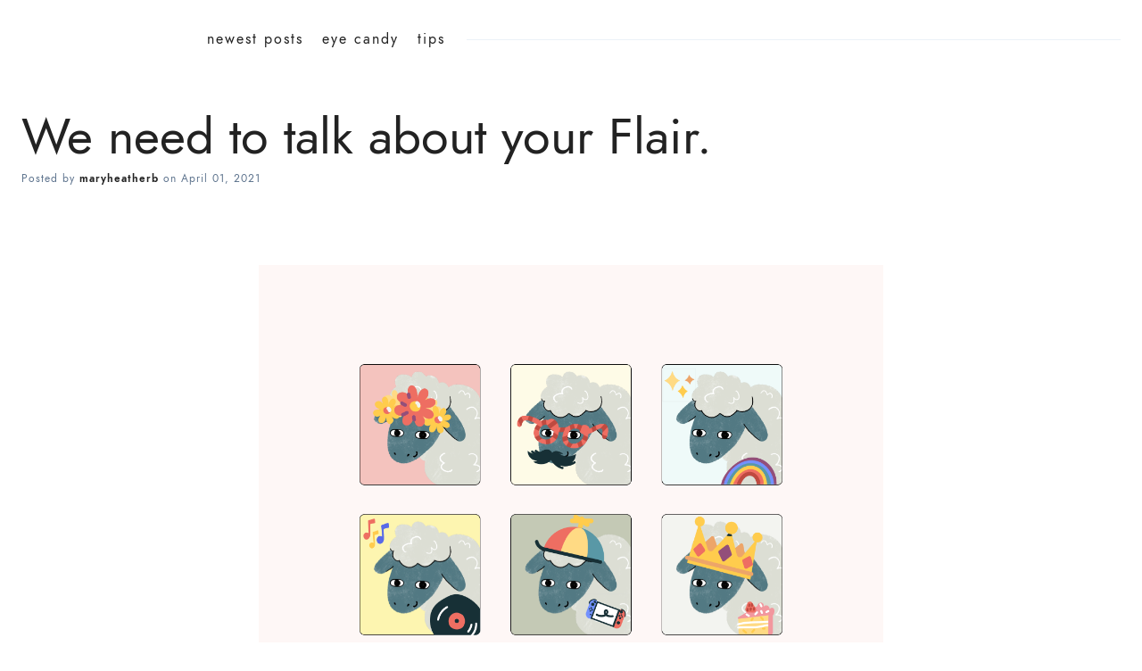

--- FILE ---
content_type: text/html; charset=utf-8
request_url: https://blog.ravelry.com/we-need-to-talk-about-your-flair/
body_size: 14070
content:
<!doctype html>
<html lang=''>
<head>
  <meta charset='utf-8'>
  <meta http-equiv='X-UA-Compatible' content='IE=edge'>

  <title>We need to talk about your Flair.</title>
  <meta name='viewport' content='width=device-width, initial-scale=1.0'>

  <style>
html{-webkit-box-sizing:border-box;box-sizing:border-box}*,:after,:before{-webkit-box-sizing:inherit;box-sizing:inherit}/*! normalize.css v5.0.0 | MIT License | github.com/necolas/normalize.css */html{font-family:sans-serif;line-height:1.15;-ms-text-size-adjust:100%;-webkit-text-size-adjust:100%}body{margin:0}article,aside,footer,header,nav,section{display:block}h1{font-size:2em;margin:.67em 0}figcaption,figure,main{display:block}figure{margin:1em 40px}hr{-webkit-box-sizing:content-box;box-sizing:content-box;height:0;overflow:visible}pre{font-family:monospace,monospace;font-size:1em}a{background-color:transparent;-webkit-text-decoration-skip:objects}a:active,a:hover{outline-width:0}abbr[title]{border-bottom:none;text-decoration:underline;-webkit-text-decoration:underline dotted;text-decoration:underline dotted}b,strong{font-weight:inherit}b,strong{font-weight:bolder}code,kbd,samp{font-family:monospace,monospace;font-size:1em}dfn{font-style:italic}mark{background-color:#ff0;color:#000}small{font-size:80%}sub,sup{font-size:75%;line-height:0;position:relative;vertical-align:baseline}sub{bottom:-.25em}sup{top:-.5em}audio,video{display:inline-block}audio:not([controls]){display:none;height:0}img{border-style:none}svg:not(:root){overflow:hidden}button,input,optgroup,select,textarea{font-family:sans-serif;font-size:100%;line-height:1.15;margin:0}button,input{overflow:visible}button,select{text-transform:none}[type=reset],[type=submit],button,html [type=button]{-webkit-appearance:button}[type=button]::-moz-focus-inner,[type=reset]::-moz-focus-inner,[type=submit]::-moz-focus-inner,button::-moz-focus-inner{border-style:none;padding:0}[type=button]:-moz-focusring,[type=reset]:-moz-focusring,[type=submit]:-moz-focusring,button:-moz-focusring{outline:1px dotted ButtonText}fieldset{border:1px solid silver;margin:0 2px;padding:.35em .625em .75em}legend{-webkit-box-sizing:border-box;box-sizing:border-box;color:inherit;display:table;max-width:100%;padding:0;white-space:normal}progress{display:inline-block;vertical-align:baseline}textarea{overflow:auto}[type=checkbox],[type=radio]{-webkit-box-sizing:border-box;box-sizing:border-box;padding:0}[type=number]::-webkit-inner-spin-button,[type=number]::-webkit-outer-spin-button{height:auto}[type=search]{-webkit-appearance:textfield;outline-offset:-2px}[type=search]::-webkit-search-cancel-button,[type=search]::-webkit-search-decoration{-webkit-appearance:none}::-webkit-file-upload-button{-webkit-appearance:button;font:inherit}details,menu{display:block}summary{display:list-item}canvas{display:inline-block}template{display:none}[hidden]{display:none}blockquote,body,dd,dl,fieldset,figure,h1,h2,h3,h4,h5,h6,hr,legend,ol,p,pre,ul{margin:0;padding:0}li>ol,li>ul{margin-bottom:0}table{border-collapse:collapse;border-spacing:0}address,blockquote,dl,fieldset,figure,h1,h2,h3,h4,h5,h6,hr,ol,p,pre,table,ul{margin-bottom:40px}dd,ol,ul{margin-left:16px}img[data-action=zoom]{cursor:pointer;cursor:-webkit-zoom-in;cursor:-moz-zoom-in}.zoom-img,.zoom-img-wrap{position:relative;z-index:666;-webkit-transition:all .3s;transition:all .3s}img.zoom-img{cursor:pointer;cursor:-webkit-zoom-out;cursor:-moz-zoom-out}.zoom-overlay{z-index:420;background:#fff;position:fixed;top:0;left:0;right:0;bottom:0;pointer-events:none;filter:"alpha(opacity=0)";opacity:0;-webkit-transition:opacity .3s;transition:opacity .3s}.zoom-overlay-open .zoom-overlay{filter:"alpha(opacity=100)";opacity:1}.zoom-overlay-open,.zoom-overlay-transitioning{cursor:default}code[class*=language-],pre[class*=language-]{color:#000;background:0 0;text-shadow:0 1px #fff;font-family:Consolas,Monaco,"Andale Mono","Ubuntu Mono",monospace;text-align:left;white-space:pre;word-spacing:normal;word-break:normal;word-wrap:normal;line-height:1.5;-moz-tab-size:4;-o-tab-size:4;tab-size:4;-webkit-hyphens:none;-ms-hyphens:none;hyphens:none}code[class*=language-] ::-moz-selection,code[class*=language-]::-moz-selection,pre[class*=language-] ::-moz-selection,pre[class*=language-]::-moz-selection{text-shadow:none;background:#b3d4fc}code[class*=language-] ::selection,code[class*=language-]::selection,pre[class*=language-] ::selection,pre[class*=language-]::selection{text-shadow:none;background:#b3d4fc}@media print{code[class*=language-],pre[class*=language-]{text-shadow:none}}pre[class*=language-]{padding:1em;margin:.5em 0;overflow:auto}:not(pre)>code[class*=language-],pre[class*=language-]{background:#f5f2f0}:not(pre)>code[class*=language-]{padding:.1em;border-radius:.3em;white-space:normal}.token.cdata,.token.comment,.token.doctype,.token.prolog{color:#708090}.token.punctuation{color:#999}.namespace{opacity:.7}.token.boolean,.token.constant,.token.deleted,.token.number,.token.property,.token.symbol,.token.tag{color:#905}.token.attr-name,.token.builtin,.token.char,.token.inserted,.token.selector,.token.string{color:#690}.language-css .token.string,.style .token.string,.token.entity,.token.operator,.token.url{color:#a67f59;background:hsla(0,0%,100%,.5)}.token.atrule,.token.attr-value,.token.keyword{color:#07a}.token.function{color:#dd4a68}.token.important,.token.regex,.token.variable{color:#e90}.token.bold,.token.important{font-weight:700}.token.italic{font-style:italic}.token.entity{cursor:help}.tooltipped{position:relative}.tooltipped::after{position:absolute;z-index:1000000;display:none;padding:.5em .75em;font:normal normal 11px/1.5 -apple-system,BlinkMacSystemFont,"Segoe UI",Helvetica,Arial,sans-serif,"Apple Color Emoji","Segoe UI Emoji","Segoe UI Symbol";-webkit-font-smoothing:subpixel-antialiased;color:#fff;text-align:center;text-decoration:none;text-shadow:none;text-transform:none;letter-spacing:normal;word-wrap:break-word;white-space:pre;pointer-events:none;content:attr(aria-label);background:#1b1f23;border-radius:3px;opacity:0}.tooltipped::before{position:absolute;z-index:1000001;display:none;width:0;height:0;color:#1b1f23;pointer-events:none;content:"";border:6px solid transparent;opacity:0}@-webkit-keyframes tooltip-appear{from{opacity:0}to{opacity:1}}@keyframes tooltip-appear{from{opacity:0}to{opacity:1}}.tooltipped:active::after,.tooltipped:active::before,.tooltipped:focus::after,.tooltipped:focus::before,.tooltipped:hover::after,.tooltipped:hover::before{display:inline-block;text-decoration:none;-webkit-animation-name:tooltip-appear;animation-name:tooltip-appear;-webkit-animation-duration:.1s;animation-duration:.1s;-webkit-animation-fill-mode:forwards;animation-fill-mode:forwards;-webkit-animation-timing-function:ease-in;animation-timing-function:ease-in;-webkit-animation-delay:.4s;animation-delay:.4s}.tooltipped-no-delay:active::after,.tooltipped-no-delay:active::before,.tooltipped-no-delay:focus::after,.tooltipped-no-delay:focus::before,.tooltipped-no-delay:hover::after,.tooltipped-no-delay:hover::before{-webkit-animation-delay:0s;animation-delay:0s}.tooltipped-multiline:active::after,.tooltipped-multiline:focus::after,.tooltipped-multiline:hover::after{display:table-cell}.tooltipped-s::after,.tooltipped-se::after,.tooltipped-sw::after{top:100%;right:50%;margin-top:6px}.tooltipped-s::before,.tooltipped-se::before,.tooltipped-sw::before{top:auto;right:50%;bottom:-7px;margin-right:-6px;border-bottom-color:#1b1f23}.tooltipped-se::after{right:auto;left:50%;margin-left:-16px}.tooltipped-sw::after{margin-right:-16px}.tooltipped-n::after,.tooltipped-ne::after,.tooltipped-nw::after{right:50%;bottom:100%;margin-bottom:6px}.tooltipped-n::before,.tooltipped-ne::before,.tooltipped-nw::before{top:-7px;right:50%;bottom:auto;margin-right:-6px;border-top-color:#1b1f23}.tooltipped-ne::after{right:auto;left:50%;margin-left:-16px}.tooltipped-nw::after{margin-right:-16px}.tooltipped-n::after,.tooltipped-s::after{-webkit-transform:translateX(50%);transform:translateX(50%)}.tooltipped-w::after{right:100%;bottom:50%;margin-right:6px;-webkit-transform:translateY(50%);transform:translateY(50%)}.tooltipped-w::before{top:50%;bottom:50%;left:-7px;margin-top:-6px;border-left-color:#1b1f23}.tooltipped-e::after{bottom:50%;left:100%;margin-left:6px;-webkit-transform:translateY(50%);transform:translateY(50%)}.tooltipped-e::before{top:50%;right:-7px;bottom:50%;margin-top:-6px;border-right-color:#1b1f23}.tooltipped-align-right-1::after,.tooltipped-align-right-2::after{right:0;margin-right:0}.tooltipped-align-right-1::before{right:10px}.tooltipped-align-right-2::before{right:15px}.tooltipped-align-left-1::after,.tooltipped-align-left-2::after{left:0;margin-left:0}.tooltipped-align-left-1::before{left:5px}.tooltipped-align-left-2::before{left:10px}.tooltipped-multiline::after{width:-webkit-max-content;width:-moz-max-content;width:max-content;max-width:250px;word-wrap:break-word;white-space:pre-line;border-collapse:separate}.tooltipped-multiline.tooltipped-n::after,.tooltipped-multiline.tooltipped-s::after{right:auto;left:50%;-webkit-transform:translateX(-50%);transform:translateX(-50%)}.tooltipped-multiline.tooltipped-e::after,.tooltipped-multiline.tooltipped-w::after{right:100%}@media screen and (min-width:0\0){.tooltipped-multiline::after{width:250px}}.tooltipped-sticky::after,.tooltipped-sticky::before{display:inline-block}.tooltipped-sticky.tooltipped-multiline::after{display:table-cell}@-webkit-keyframes spin{100%{-webkit-transform:rotate(360deg);transform:rotate(360deg)}}@keyframes spin{100%{-webkit-transform:rotate(360deg);transform:rotate(360deg)}}.icon{position:relative;display:inline-block;width:25px;height:25px;overflow:hidden;fill:currentColor}.icon__cnt{width:100%;height:100%;background:inherit;fill:inherit;pointer-events:none;-webkit-transform:translateX(0);transform:translateX(0);-ms-transform:translate(.5px,-.3px)}.icon--m{width:50px;height:50px}.icon--l{width:100px;height:100px}.icon--xl{width:150px;height:150px}.icon--xxl{width:200px;height:200px}.icon__spinner{position:absolute;top:0;left:0;width:100%;height:100%}.icon--ei-spinner .icon__spinner,.icon--ei-spinner-2 .icon__spinner{-webkit-animation:spin 1s steps(12) infinite;animation:spin 1s steps(12) infinite}.icon--ei-spinner-3 .icon__spinner{-webkit-animation:spin 1.5s linear infinite;animation:spin 1.5s linear infinite}.icon--ei-sc-facebook{fill:#3b5998}.icon--ei-sc-github{fill:#333}.icon--ei-sc-google-plus{fill:#dd4b39}.icon--ei-sc-instagram{fill:#3f729b}.icon--ei-sc-linkedin{fill:#0976b4}.icon--ei-sc-odnoklassniki{fill:#ed812b}.icon--ei-sc-skype{fill:#00aff0}.icon--ei-sc-soundcloud{fill:#f80}.icon--ei-sc-tumblr{fill:#35465c}.icon--ei-sc-twitter{fill:#55acee}.icon--ei-sc-vimeo{fill:#1ab7ea}.icon--ei-sc-vk{fill:#45668e}.icon--ei-sc-youtube{fill:#e52d27}.icon--ei-sc-pinterest{fill:#bd081c}.icon--ei-sc-telegram{fill:#08c}.zoom-overlay{background-color:#fff}body{color:#222;font-size:16px;font-family:"Jost*",Helvetica,Arial,sans-serif;line-height:1.5;background-color:#fff;-webkit-font-smoothing:antialiased;-moz-osx-font-smoothing:grayscale}@font-face{font-family:"Playfair Display";font-style:normal;font-weight:400;src:local("Playfair Display Regular"),local("PlayfairDisplay-Regular"),url(https://fonts.gstatic.com/s/playfairdisplay/v13/2NBgzUtEeyB-Xtpr9bm1CRw5vVFbIG7DatP53f3SWfE.woff2) format("woff2");unicode-range:U+0400-045F,U+0490-0491,U+04B0-04B1,U+2116}@font-face{font-family:"Playfair Display";font-style:normal;font-weight:400;src:local("Playfair Display Regular"),local("PlayfairDisplay-Regular"),url(https://fonts.gstatic.com/s/playfairdisplay/v13/2NBgzUtEeyB-Xtpr9bm1CaH_fTF-WHdxjXJZkfhNjc4.woff2) format("woff2");unicode-range:U+0102-0103,U+1EA0-1EF9,U+20AB}@font-face{font-family:"Playfair Display";font-style:normal;font-weight:400;src:local("Playfair Display Regular"),local("PlayfairDisplay-Regular"),url(https://fonts.gstatic.com/s/playfairdisplay/v13/2NBgzUtEeyB-Xtpr9bm1CSVudZg2I_9CBJalMPResNk.woff2) format("woff2");unicode-range:U+0100-024F,U+1E00-1EFF,U+20A0-20AB,U+20AD-20CF,U+2C60-2C7F,U+A720-A7FF}@font-face{font-family:"Playfair Display";font-style:normal;font-weight:400;src:local("Playfair Display Regular"),local("PlayfairDisplay-Regular"),url(https://fonts.gstatic.com/s/playfairdisplay/v13/2NBgzUtEeyB-Xtpr9bm1CRD8Ne_KjP89kA3_zOrHj8E.woff2) format("woff2");unicode-range:U+0000-00FF,U+0131,U+0152-0153,U+02C6,U+02DA,U+02DC,U+2000-206F,U+2074,U+20AC,U+2212,U+2215}@font-face{font-family:"Jost*";src:url(https://indestructibletype-fonthosting.github.io/jost-700-bold.woff2) format("woff2"),url(https://indestructibletype-fonthosting.github.io/jost-700-bold.woff) format("woff");font-weight:700;font-style:normal}@font-face{font-family:"Jost*";src:url(https://indestructibletype-fonthosting.github.io/jost-700-bolditalic.woff2) format("woff2"),url(https://indestructibletype-fonthosting.github.io/jost-700-bolditalic.woff) format("woff");font-weight:700;font-style:italic}@font-face{font-family:"Jost*";src:url(https://indestructibletype-fonthosting.github.io/jost-600-semi.woff2) format("woff2"),url(https://indestructibletype-fonthosting.github.io/jost-600-semi.woff) format("woff");font-weight:600;font-style:normal}@font-face{font-family:"Jost*";src:url(https://indestructibletype-fonthosting.github.io/jost-600-semiitalic.woff2) format("woff2"),url(https://indestructibletype-fonthosting.github.io/jost-600-semiitalic.woff) format("woff");font-weight:600;font-style:italic}@font-face{font-family:"Jost*";src:url(https://indestructibletype-fonthosting.github.io/jost-500-medium.woff2) format("woff2"),url(https://indestructibletype-fonthosting.github.io/jost-500-medium.woff) format("woff");font-weight:500;font-style:normal}@font-face{font-family:"Jost*";src:url(https://indestructibletype-fonthosting.github.io/jost-500-mediumitalic.woff2) format("woff2"),url(https://indestructibletype-fonthosting.github.io/jost-500-mediumitalic.woff) format("woff");font-weight:500;font-style:italic}@font-face{font-family:"Jost*";src:url(https://indestructibletype-fonthosting.github.io/jost-400-book.woff2) format("woff2"),url(https://indestructibletype-fonthosting.github.io/jost-400-book.woff) format("woff");font-weight:400;font-style:normal}@font-face{font-family:"Jost*";src:url(https://indestructibletype-fonthosting.github.io/jost-400-bookitalic.woff2) format("woff2"),url(https://indestructibletype-fonthosting.github.io/jost-400-bookitalic.woff) format("woff");font-weight:400;font-style:italic}@font-face{font-family:"Jost*";src:url(https://indestructibletype-fonthosting.github.io/jost-300-light.woff2) format("woff2"),url(https://indestructibletype-fonthosting.github.io/jost-300-light.woff) format("woff");font-weight:300;font-style:normal}@font-face{font-family:"Jost*";src:url(https://indestructibletype-fonthosting.github.io/jost-300-lightitalic.woff2) format("woff2"),url(https://indestructibletype-fonthosting.github.io/jost-300-lightitalic.woff) format("woff");font-weight:300;font-style:italic}a{text-decoration:none;color:#222}a:active,a:focus,a:hover{color:#000;text-decoration:none}img{display:block;max-width:100%;font-style:italic}hr{height:1px;border:0;background-color:#ebf1f8;margin:40px 0}h1,h2,h3,h4,h5,h6{font-weight:inherit;line-height:initial}h1{font-size:32px}h2{font-size:28px}h3{font-size:24px}h4{font-size:20px}h5{font-size:18px}h6{font-size:16px}b,strong{font-weight:700}blockquote{text-align:center;font-size:24px;font-weight:600}@media (min-width:64em){blockquote{font-size:28px;font-weight:700}}pre{padding:32px}code,pre{overflow:auto;white-space:pre-wrap;word-wrap:break-word;word-break:break-all;font-family:Courier,monospace;font-size:16px;background-color:#f6f9fc}li code,p code{color:#222;background-color:#f6f9fc;padding:2px 4px}pre[class*=language-]{padding:32px;margin-bottom:24px}code[class*=language-],pre[class*=language-]{white-space:pre-wrap;word-break:break-all;line-height:inherit;background-color:#f6f9fc}input[type=color],input[type=date],input[type=datetime-local],input[type=datetime],input[type=email],input[type=month],input[type=number],input[type=password],input[type=search],input[type=tel],input[type=text],input[type=time],input[type=url],input[type=week],select,textarea{width:100%;display:block;padding:16px;margin-bottom:16px;border:1px solid #dfe3e9;border-radius:0;outline:0;line-height:initial;background-color:#fff;font-size:16px;font-family:"Jost*",Helvetica,Arial,sans-serif;-webkit-transition:.5s;transition:.5s}input[type=color]:focus,input[type=date]:focus,input[type=datetime-local]:focus,input[type=datetime]:focus,input[type=email]:focus,input[type=month]:focus,input[type=number]:focus,input[type=password]:focus,input[type=search]:focus,input[type=tel]:focus,input[type=text]:focus,input[type=time]:focus,input[type=url]:focus,input[type=week]:focus,select:focus,textarea:focus{border-color:#000}table{width:100%;max-width:100%}table td,table th{padding:16px;text-align:left;vertical-align:top;border-top:1px solid #ebf1f8;font-weight:400}table thead th{font-weight:600;text-transform:uppercase;font-size:14px;vertical-align:bottom;border-bottom:2px solid #ebf1f8}table tbody+tbody{border-top:2px solid #ebf1f8}.responsive-table{display:block;width:100%;overflow-x:auto}.o-grid{margin:0 auto;max-width:1300px}.o-grid:after{content:"";display:table;clear:both}@media (min-width:40em){.o-grid{display:-webkit-box;display:-ms-flexbox;display:flex;-ms-flex-wrap:wrap;flex-wrap:wrap}}.o-grid .o-grid{margin-right:-24px;margin-left:-24px;padding:0}.o-grid--full{max-width:100vw}.o-grid__col{padding-right:24px;padding-left:24px}@media (min-width:40em){.o-grid__col{-webkit-box-flex:1;-ms-flex-positive:1;flex-grow:1}}.o-grid__col--1-3-s{width:33.3333333333%}.o-grid__col--2-3-s{width:66.6666666667%}.o-grid__col--1-4-s{width:25%}.o-grid__col--2-4-s{width:50%}.o-grid__col--3-4-s{width:75%}.o-grid__col--4-4-s{width:100%}@media (min-width:40em){.o-grid__col--1-3-m{width:33.3333333333%}.o-grid__col--2-3-m{width:66.6666666667%}.o-grid__col--1-4-m{width:25%}.o-grid__col--2-4-m{width:50%}.o-grid__col--3-4-m{width:75%}.o-grid__col--4-4-m{width:100%}}@media (min-width:64em){.o-grid__col--1-3-l{width:33.3333333333%}.o-grid__col--2-3-l{width:66.6666666667%}.o-grid__col--1-4-l{width:25%}.o-grid__col--2-4-l{width:50%}.o-grid__col--3-4-l{width:75%}.o-grid__col--4-4-l{width:100%}}.o-grid__col--full{width:100%}.o-grid__col--center{margin:0 auto;-webkit-box-flex:initial;-ms-flex-positive:initial;flex-grow:initial}.o-grid__col--end{margin-left:auto}.o-grid__col--initial-grow{-webkit-box-flex:initial;-ms-flex-positive:initial;flex-grow:initial}.c-off-canvas-container{display:-webkit-box;display:-ms-flexbox;display:flex;min-height:100vh;-webkit-box-orient:vertical;-webkit-box-direction:normal;-ms-flex-direction:column;flex-direction:column}.c-off-canvas-container .o-wrapper{-webkit-box-flex:1;-ms-flex:1 0 auto;flex:1 0 auto}.o-plain-list{margin:0;padding:0;list-style:none}.c-header{padding:32px 0}.c-header__inner{display:-webkit-box;display:-ms-flexbox;display:flex;-webkit-box-align:center;-ms-flex-align:center;align-items:center}@media (min-width:40em){.c-logo{margin:0 auto}}.c-logo h1{margin-bottom:0}.c-logo__link{display:block;line-height:1;font-size:24px;-webkit-transition:color .5s ease-in-out;transition:color .5s ease-in-out}@media (min-width:40em){.c-logo__link{font-size:40px}}.c-logo__link:active,.c-logo__link:focus,.c-logo__link:hover{color:#000}.c-logo__img{max-height:32px}@media (min-width:64em){.c-nav{position:relative;z-index:1;display:inline-block;background-color:#fff;padding:0 24px}.c-nav-wrap{text-align:center;text-align:left}.c-nav-wrap:after{content:"";position:absolute;height:1px;background-color:#ebf1f8;width:100%;top:50%;left:0}}.c-nav__item{display:block;font-size:14px;letter-spacing:2px}@media (min-width:64em){.c-nav__item:not(:last-child){margin-right:16px}}@media (min-width:64em){.c-nav__item{display:inline-block}}.c-nav__link{display:block;-webkit-transition:.5s;transition:.5s}@media (max-width:63.99em){.c-nav__link{padding:8px 0}}.c-nav__link--current{color:#222;font-weight:600}.home-template .c-nav__link--current{font-weight:400}.c-nav__link:active,.c-nav__link:focus,.c-nav__link:hover{color:#000}.c-nav__icon{vertical-align:middle}.c-search{position:fixed;top:0;right:0;bottom:0;left:0;padding-top:80px;background:#fff;z-index:-1;opacity:0;-webkit-transform:scale(.96);transform:scale(.96);-webkit-transition:opacity 250ms cubic-bezier(.8,0,.55,.94),z-index 250ms step-end,-webkit-transform 250ms cubic-bezier(.694,0,.335,1);transition:opacity 250ms cubic-bezier(.8,0,.55,.94),z-index 250ms step-end,-webkit-transform 250ms cubic-bezier(.694,0,.335,1);transition:transform 250ms cubic-bezier(.694,0,.335,1),opacity 250ms cubic-bezier(.8,0,.55,.94),z-index 250ms step-end;transition:transform 250ms cubic-bezier(.694,0,.335,1),opacity 250ms cubic-bezier(.8,0,.55,.94),z-index 250ms step-end,-webkit-transform 250ms cubic-bezier(.694,0,.335,1)}@media (min-width:40em){.c-search{padding-top:64px}}.c-search.is-active{z-index:10;opacity:1;-webkit-transform:scale(1);transform:scale(1);-webkit-transition:opacity 250ms cubic-bezier(.8,0,.55,.94),z-index 250ms step-start,-webkit-transform 250ms cubic-bezier(.8,0,.55,.94);transition:opacity 250ms cubic-bezier(.8,0,.55,.94),z-index 250ms step-start,-webkit-transform 250ms cubic-bezier(.8,0,.55,.94);transition:transform 250ms cubic-bezier(.8,0,.55,.94),opacity 250ms cubic-bezier(.8,0,.55,.94),z-index 250ms step-start;transition:transform 250ms cubic-bezier(.8,0,.55,.94),opacity 250ms cubic-bezier(.8,0,.55,.94),z-index 250ms step-start,-webkit-transform 250ms cubic-bezier(.8,0,.55,.94)}.c-search__form{display:-webkit-box;display:-ms-flexbox;display:flex;-webkit-box-pack:center;-ms-flex-pack:center;justify-content:center;-webkit-box-align:center;-ms-flex-align:center;align-items:center;position:relative;margin-left:16px;padding-right:16px}.c-search__icon{position:absolute;left:16px;fill:#5d738d;width:32px;height:32px}.c-search__input[type=search]{width:100%;outline:0;margin-bottom:0;padding-left:56px;font-weight:400;font-size:20px;border:0;color:#222;background-color:#f6f9fc;border-radius:2px}.c-search__input[type=search]::-webkit-input-placeholder{opacity:1;color:#5d738d}.c-search__input[type=search]:-ms-input-placeholder{opacity:1;color:#5d738d}.c-search__input[type=search]::-ms-input-placeholder{opacity:1;color:#5d738d}.c-search__input[type=search]::placeholder{opacity:1;color:#5d738d}@media (min-width:40em){.c-search__input[type=search]{font-size:24px}}.c-search__close{display:-webkit-box;display:-ms-flexbox;display:flex;-webkit-box-pack:center;-ms-flex-pack:center;justify-content:center;-webkit-box-align:center;-ms-flex-align:center;align-items:center;position:absolute;top:16px;right:32px;width:48px;height:48px;cursor:pointer;border-radius:100%;background-color:#f6f9fc}@media (min-width:40em){.c-search__close{top:32px}}.c-search__close .icon{fill:#5d738d;-webkit-transition:.5s;transition:.5s}.c-search__close:hover .icon{fill:#222;-webkit-transform:rotate(90deg);transform:rotate(90deg)}.c-search-results{display:none;height:calc(100vh - 168px);overflow:auto;white-space:normal;margin-top:16px;margin-left:16px;padding-right:16px;counter-reset:search}@media (min-width:40em){.c-search-results{height:calc(100vh - 160px)}}.c-search-result{display:-webkit-box;display:-ms-flexbox;display:flex;-webkit-box-align:center;-ms-flex-align:center;align-items:center;line-height:1;padding:16px 16px 16px 32px;background-color:#f6f9fc;border-radius:2px}.c-search-result:not(:last-child){margin-bottom:16px}.c-search-result:before{counter-increment:search;content:counter(search) ". ";position:relative;left:-16px;font-size:20px;font-style:italic;font-family:"Playfair Display",Georgia,serif;color:#000}.c-search-result__media{margin-left:16px;background-color:#f6f9fc}.c-search-result__content{-webkit-box-flex:1;-ms-flex:1;flex:1}.c-search-result__image{display:block;width:64px;height:48px;background-repeat:no-repeat;background-position:center;background-size:cover;background-color:#fff}.c-search-result__title{margin-bottom:8px;font-size:14px;font-weight:600}.c-search-result__date{line-height:1;font-size:12px;color:#5d738d;text-transform:uppercase;letter-spacing:1px}.c-off-canvas-toggle{position:absolute;top:40px;right:24px;z-index:10;height:24px;width:24px;cursor:pointer}@media (min-width:64em){.c-off-canvas-toggle{display:none}}.c-off-canvas-toggle__icon{position:absolute;left:0;height:1px;width:25px;background:#222;cursor:pointer}.c-off-canvas-toggle__icon:after,.c-off-canvas-toggle__icon:before{content:"";display:block;height:100%;background-color:inherit;-webkit-transition:.5s;transition:.5s}.c-off-canvas-toggle__icon:before{-webkit-transform:translateY(16px);transform:translateY(16px)}.c-off-canvas-toggle__icon:after{-webkit-transform:translateY(7px);transform:translateY(7px)}.c-off-canvas-toggle--close .c-off-canvas-toggle__icon{height:2px;background-color:transparent}.c-off-canvas-toggle--close .c-off-canvas-toggle__icon:after,.c-off-canvas-toggle--close .c-off-canvas-toggle__icon:before{position:relative;visibility:visible;background:#222}.c-off-canvas-toggle--close .c-off-canvas-toggle__icon:before{top:9px;-webkit-transform:rotate(-45deg);transform:rotate(-45deg)}.c-off-canvas-toggle--close .c-off-canvas-toggle__icon:after{top:7px;-webkit-transform:rotate(45deg);transform:rotate(45deg)}@media (max-width:63.99em){.c-off-canvas-toggle--close{top:40px}}body,html{overflow-x:hidden}@media (min-width:64em){.c-off-canvas-content{position:relative}}@media (max-width:63.99em){.c-off-canvas-content{position:fixed;top:0;right:-4px;z-index:1;width:300px;height:100vh;overflow-y:auto;padding:32px 40px;background-color:#fff;-webkit-transform:translate3d(300px,0,0);transform:translate3d(300px,0,0)}}@media screen and (max-width:63.99em) and (-ms-high-contrast:active),(max-width:63.99em) and (-ms-high-contrast:none){.c-off-canvas-content.is-active{right:308px}}@media (max-width:63.99em){.c-off-canvas-container{-webkit-perspective:1000;-webkit-transition:-webkit-transform .5s cubic-bezier(.565,1.65,.765,.88);transition:-webkit-transform .5s cubic-bezier(.565,1.65,.765,.88);transition:transform .5s cubic-bezier(.565,1.65,.765,.88);transition:transform .5s cubic-bezier(.565,1.65,.765,.88),-webkit-transform .5s cubic-bezier(.565,1.65,.765,.88)}.c-off-canvas-container.is-active{-webkit-transform:translate3d(-304px,0,0);transform:translate3d(-304px,0,0)}.c-off-canvas-container.is-active:after{position:fixed;top:0;right:0;bottom:0;left:0;content:"";background-color:rgba(0,0,0,.2)}}.c-archive{text-align:center;padding:32px 0;margin-bottom:32px}.c-archive__title{margin-bottom:0;font-size:28px}.c-archive__description{margin-top:8px;margin-bottom:0;font-size:14px}.c-post-card{position:relative;display:-webkit-box;display:-ms-flexbox;display:flex;width:100%;-webkit-box-orient:vertical;-webkit-box-direction:normal;-ms-flex-direction:column;flex-direction:column;border-bottom:1px solid #ebf1f8;margin-bottom:40px;padding-bottom:38px}.c-post-card__media{overflow:hidden;background-color:#f6f9fc;border-radius:2px;margin-bottom:24px}.c-post-card__image-link{display:block;position:relative}.c-post-card__image{display:block;position:relative;border-radius:2px;-webkit-transition:all .5s ease;transition:all .5s ease}.js-enabled .c-post-card__image.js-fadein{opacity:0}.js-enabled .c-post-card__image.is-inview{opacity:1}.c-post-card--featured__icon{position:absolute;bottom:16px;left:16px;fill:#fff;background-color:rgba(0,0,0,.05)}.c-post-card__content--no-image{background-color:#f6f9fc;padding:40px}.c-post-card__meta{line-height:1;font-size:12px;color:#5d738d;letter-spacing:1px;display:-webkit-box;display:-ms-flexbox;display:flex;-webkit-box-align:center;-ms-flex-align:center;align-items:center;margin-bottom:12px}.c-post-card__date{margin-right:4px}.c-post-card__tags{line-height:1;font-size:12px;color:#5d738d;letter-spacing:1px}.c-post-card__tags a{color:#5d738d;font-weight:400}.c-post-card__tags a:active,.c-post-card__tags a:focus,.c-post-card__tags a:hover{color:#222}.c-post-card__title{clear:both;margin-bottom:0;font-size:20px;-webkit-transition:.5s;transition:.5s;font-family:"Playfair Display",Georgia,serif;font-weight:400}.c-post-card__title-link{border-bottom:1px solid transparent;-webkit-transition:border-bottom .5s ease-in-out;transition:border-bottom .5s ease-in-out}.c-post-card:active .c-post-card__image,.c-post-card:focus .c-post-card__image,.c-post-card:hover .c-post-card__image{-webkit-transform:scale(1.01);transform:scale(1.01)}.c-post-card:active .c-post-card__title-link,.c-post-card:focus .c-post-card__title-link,.c-post-card:hover .c-post-card__title-link{color:#222;border-bottom:1px solid #000}@media (max-width:63.99em){.c-teaser-wrapper:not(:last-child){margin-bottom:40px}}.c-teaser{display:-webkit-box;display:-ms-flexbox;display:flex;-webkit-box-align:center;-ms-flex-align:center;align-items:center;line-height:1;padding-top:32px}.c-teaser:not(:last-child){padding-bottom:32px;border-bottom:1px solid #ebf1f8}.c-teaser:first-of-type{padding-top:0}.c-teaser__media{margin-left:16px;background-color:#f6f9fc}.c-teaser__content{-webkit-box-flex:1;-ms-flex:1;flex:1}.c-teaser__image{display:block;width:80px;height:64px;background-repeat:no-repeat;background-position:center;background-size:cover;background-color:#f6f9fc;border-radius:2px;-webkit-transition:all .5s ease-in-out;transition:all .5s ease-in-out;-webkit-box-shadow:4px 4px 0 #f6f9fc;box-shadow:4px 4px 0 #f6f9fc}.js-enabled .c-teaser__image.js-fadein{opacity:0}.js-enabled .c-teaser__image.is-inview{opacity:1}@media (min-width:64em){.c-teaser__image{width:96px;height:80px}}.c-teaser__title{display:inline;font-size:16px;font-family:"Playfair Display",Georgia,serif;font-weight:400;border-bottom:1px solid transparent;-webkit-transition:border-bottom .5s ease-in-out;transition:border-bottom .5s ease-in-out}.c-teaser__date{display:block;line-height:1;font-size:12px;color:#5d738d;text-transform:uppercase;letter-spacing:1px;margin-top:8px}.c-teaser:active .c-teaser__image,.c-teaser:focus .c-teaser__image,.c-teaser:hover .c-teaser__image{-webkit-transform:scale(1.01);transform:scale(1.01)}.c-teaser:active .c-teaser__title,.c-teaser:focus .c-teaser__title,.c-teaser:hover .c-teaser__title{color:#222;border-bottom:1px solid #000}.c-pagination{text-align:center;background-color:#f6f9fc;margin-bottom:32px;padding:24px}.c-post-hero{margin-bottom:16px}@media (max-width:63.99em){.c-post-hero__content{margin-bottom:16px}}@media (min-width:64em){.c-post-hero__content{padding:32px 32px 32px 0;display:-webkit-box;display:-ms-flexbox;display:flex;-webkit-box-orient:vertical;-webkit-box-direction:normal;-ms-flex-direction:column;flex-direction:column;-webkit-box-pack:center;-ms-flex-pack:center;justify-content:center;height:100%}}.c-post-hero__content--no-image{padding-right:0;padding-bottom:0;max-width:700px;margin:0 auto;text-align:center}.c-post-hero__tags{color:#5d738d;font-size:12px;letter-spacing:1px}.c-post-hero__tags a{color:#5d738d}.c-post-hero__tags a:active,.c-post-hero__tags a:focus,.c-post-hero__tags a:hover{color:#222}.c-post-hero__title{margin-bottom:0;font-size:24px;font-family:"Jost*",Helvetica,Arial,sans-serif;font-weight:400}@media (min-width:40em){.c-post-hero__title{font-size:28px}}@media (min-width:64em){.c-post-hero__title{font-size:56px;line-height:1.2}}.c-post-hero__meta{font-size:12px;color:#5d738d;letter-spacing:1px;margin-top:4px}.c-post-hero__author a{font-weight:600}.c-post-hero__media{margin-right:16px}.c-post-hero__image{margin:0 auto;border-radius:2px;-webkit-box-shadow:16px 16px 0 #f6f9fc;box-shadow:16px 16px 0 #f6f9fc}@media (min-width:64em){.c-post-hero__image{max-height:80vh;margin-left:auto;margin-right:initial}}.js-enabled .c-post-hero__image.js-fadein{opacity:0}.js-enabled .c-post-hero__image.is-inview{opacity:1}.c-post{max-width:700px;margin:0 auto;padding-top:24px}@media (min-width:64em){.c-post{padding-top:40px}}.c-content{display:-webkit-box;display:-ms-flexbox;display:flex;-webkit-box-align:center;-ms-flex-align:center;align-items:center;-webkit-box-orient:vertical;-webkit-box-direction:normal;-ms-flex-direction:column;flex-direction:column;font-size:20px;margin-bottom:40px}.c-content:after{content:"";min-width:25%;height:1px;background-color:#ebf1f8}@media (max-width:39.99em){.c-content img{max-width:100vw;pointer-events:none}}.c-content a:not(.c-btn){color:#000;text-decoration:none;-webkit-text-decoration-skip:ink;text-decoration-skip:ink;border-bottom:1px solid #000}.c-content a:not(.c-btn):active,.c-content a:not(.c-btn):focus,.c-content a:not(.c-btn):hover{color:#fff;background-color:#000}.c-content .cp_embed_wrapper,.c-content .footnotes,.c-content address,.c-content dl,.c-content fieldset,.c-content form,.c-content h1,.c-content h2,.c-content h3,.c-content h4,.c-content h5,.c-content h6,.c-content ol,.c-content p,.c-content pre,.c-content table,.c-content ul{min-width:100%;margin-bottom:40px}.c-content h1,.c-content h2,.c-content h3,.c-content h4{font-family:"Jost*",Helvetica,Arial,sans-serif;font-weight:600;margin-bottom:8px}.c-content h1:not(:first-child),.c-content h2:not(:first-child),.c-content h3:not(:first-child),.c-content h4:not(:first-child){margin-top:40px}.c-content hr+h1,.c-content hr+h2,.c-content hr+h3,.c-content hr+h4{margin-top:0!important}.c-content dd+.kg-card,.c-content ol+.kg-card,.c-content p+.kg-card,.c-content ul+.kg-card{margin-top:8px}.c-content dd:not(:root:root),.c-content ol:not(:root:root),.c-content ul:not(:root:root){-webkit-padding-start:8px}.c-content hr{height:0;display:-webkit-box;display:-ms-flexbox;display:flex;min-width:100%;-webkit-box-align:center;-ms-flex-align:center;align-items:center;-webkit-box-pack:center;-ms-flex-pack:center;justify-content:center;background-color:transparent;margin-top:0;margin-bottom:40px}@media (min-width:64em){.c-content hr{margin-top:40px;margin-bottom:80px}}.c-content hr:before{content:"* * *";color:#5d738d}.kg-embed-card{display:-webkit-box;display:-ms-flexbox;display:flex;-webkit-box-align:center;-ms-flex-align:center;align-items:center;-webkit-box-orient:vertical;-webkit-box-direction:normal;-ms-flex-direction:column;flex-direction:column;min-width:100%}.kg-embed-card figcaption,.kg-gallery-card figcaption,.kg-image-card figcaption{width:100%;text-align:center;color:#5d738d;font-size:14px;font-family:"Jost*",Helvetica,Arial,sans-serif;margin-top:10px}@media (min-width:40em){.c-content .kg-width-full .kg-image{max-width:100vw;pointer-events:none}}@media (min-width:40em){.c-content .kg-width-wide .kg-image{max-width:75vw}}@media (min-width:64em){.c-content .kg-width-wide .kg-image{max-width:1300px;padding-right:24px;padding-left:24px}}.kg-gallery-container{width:100vw;display:-webkit-box;display:-ms-flexbox;display:flex;-webkit-box-orient:vertical;-webkit-box-direction:normal;-ms-flex-direction:column;flex-direction:column}@media (min-width:40em){.kg-gallery-container{max-width:75vw}}@media (min-width:64em){.kg-gallery-container{max-width:1300px;padding-right:24px;padding-left:24px}}.kg-gallery-row{display:-webkit-box;display:-ms-flexbox;display:flex;-webkit-box-orient:horizontal;-webkit-box-direction:normal;-ms-flex-direction:row;flex-direction:row;-webkit-box-pack:center;-ms-flex-pack:center;justify-content:center}.kg-gallery-image img{display:block;margin:0;width:100%;height:100%}.kg-gallery-row:not(:first-of-type){margin:8px 0 0 0}.kg-gallery-image:not(:first-of-type){margin:0 0 0 8px}.c-content>p:first-child::first-letter,.kg-post>p:first-child::first-letter{float:left;height:42px;margin-top:6px;margin-right:8px;font-size:66px;line-height:48px;font-style:normal;font-family:"Jost*",Helvetica,Arial,sans-serif}.c-content>p:first-child::after,.kg-post>p:first-child::after{content:"";display:table;clear:both}.c-share{display:-webkit-box;display:-ms-flexbox;display:flex}@media (max-width:63.99em){.c-share{margin-top:16px}}.c-share__item{-webkit-box-flex:1;-ms-flex:1;flex:1;text-align:center}@media (min-width:40em){.c-share__item:not(:last-child){border-right:4px solid #fff}}@media (min-width:64em){.c-share__item:not(:last-child){border-right:20px solid #fff}}.c-share__link{display:block;padding:4px 8px;border-radius:32px;background-color:#f6f9fc;-webkit-transition:.5s;transition:.5s}@media (min-width:64em){.c-share__link{padding:8px 16px}}.c-share__link:active,.c-share__link:focus,.c-share__link:hover{opacity:.8}.c-share__icon{vertical-align:middle;fill:#222}.c-author{text-align:center;padding:32px 0;margin-bottom:32px}.c-author__media{margin-bottom:8px}.c-author__image{margin:0 auto;display:block;width:96px;height:96px;border-radius:100%;border:4px solid #f6f9fc}.c-author__title{margin-bottom:8px;font-size:20px}.c-author__bio{margin-bottom:0;font-size:14px}.c-author__links{display:-webkit-box;display:-ms-flexbox;display:flex;-webkit-box-pack:center;-ms-flex-pack:center;justify-content:center;margin-top:16px}.c-author__links-item{display:-webkit-box;display:-ms-flexbox;display:flex;-webkit-box-align:center;-ms-flex-align:center;align-items:center;font-size:12px;text-transform:uppercase;letter-spacing:1px}.c-author__links-icon{vertical-align:bottom;-webkit-transition:.5s;transition:.5s}.c-author__links-icon:active,.c-author__links-icon:focus,.c-author__links-icon:hover{fill:#000}.c-tag-card{position:relative;margin-bottom:48px;background-color:#f6f9fc}.c-tag-card__image{display:block;background-position:50%;background-repeat:no-repeat;background-size:cover;border-radius:2px;-webkit-transition:all .5s ease-in-out;transition:all .5s ease-in-out}.js-enabled .c-tag-card__image.js-fadein{opacity:0}.js-enabled .c-tag-card__image.is-inview{opacity:1}.c-tag-card__image:before{position:absolute;top:0;bottom:0;left:0;right:0;content:"";-webkit-transition:.5s;transition:.5s;background:-webkit-gradient(linear,left bottom,left top,color-stop(0,rgba(0,0,0,.4)),color-stop(32%,transparent));background:linear-gradient(0deg,rgba(0,0,0,.4) 0,transparent 32%)}.c-tag-card__image:after{display:block;content:"";width:100%;padding-bottom:75%}.c-tag-card__title{position:absolute;bottom:0;left:0;right:0;margin-bottom:0;padding:16px;font-size:20px;font-weight:400;color:#fff}.c-tag-card:active .c-tag-card__image:before,.c-tag-card:focus .c-tag-card__image:before,.c-tag-card:hover .c-tag-card__image:before{background-color:rgba(0,0,0,.1)}.c-btn{display:inline-block;padding:16px 32px;border-radius:0;cursor:pointer;-webkit-transition:250ms;transition:250ms;text-align:center;vertical-align:middle;white-space:nowrap;outline:0;line-height:initial;border:none;background-color:#fff;font-size:16px;font-family:"Jost*",Helvetica,Arial,sans-serif;border:1px solid #ebf1f8;font-size:14px;letter-spacing:1px}.c-btn:active,.c-btn:focus,.c-btn:hover{color:#fff;border-color:#000;text-decoration:none;background-color:#000;border-color:#000}.c-btn--disabled{opacity:.5;cursor:not-allowed;border-color:#5d738d}.c-btn--full{width:100%}.c-btn--small{padding:12px 24px}.c-btn--loading{position:relative;padding-right:48px}.c-btn--loading:after{position:absolute;top:16px;right:16px;content:"";display:block;height:16px;width:16px;border:2px solid #fff;border-radius:100%;border-right-color:transparent;border-top-color:transparent;-webkit-animation:spinAround .5s infinite linear;animation:spinAround .5s infinite linear}.c-subscribe-form{background-color:#fff;border:1px solid #000;display:-webkit-box;display:-ms-flexbox;display:flex;-ms-flex-wrap:wrap;flex-wrap:wrap}.c-subscribe-form .form-group{-webkit-box-flex:8;-ms-flex:8;flex:8;margin-right:16px}.c-subscribe-form__btn{-webkit-box-flex:2;-ms-flex:2;flex:2}.c-subscribe-form__btn{border-color:transparent}.c-subscribe-form__input[type=email]{padding-left:24px;border:0;margin:0}.c-subscribe-form__input[type=email]:focus{border-color:transparent}.c-widget-instagram{display:-webkit-box;display:-ms-flexbox;display:flex;-ms-flex-wrap:wrap;flex-wrap:wrap;position:relative}.c-widget-instagram__item{-webkit-box-flex:1;-ms-flex:1 25%;flex:1 25%}.c-widget-instagram__image{display:block;position:relative;background-repeat:no-repeat;background-position:center;background-size:cover;-webkit-transition:all .5s ease-in-out;transition:all .5s ease-in-out}.js-enabled .c-widget-instagram__image.js-fadein{opacity:0}.js-enabled .c-widget-instagram__image.is-inview{opacity:1}.c-widget-instagram__image:before{-webkit-transition:.5s;transition:.5s;position:absolute;top:0;height:100%;width:100%;content:"";background-color:#000;opacity:0}.c-widget-instagram__image:after{display:block;content:"";width:100%;padding-bottom:100%}.c-widget-instagram__me{position:absolute;top:50%;left:50%;z-index:1;-webkit-transform:translate(-50%,-50%);transform:translate(-50%,-50%);text-align:center;display:-webkit-box;display:-ms-flexbox;display:flex;-webkit-box-align:center;-ms-flex-align:center;align-items:center;padding:4px;color:#5d738d;font-size:12px;letter-spacing:1px;background:#fff;border-radius:4px;-webkit-box-shadow:0 0 10px rgba(0,0,0,.25);box-shadow:0 0 10px rgba(0,0,0,.25);-webkit-transition:250ms;transition:250ms}.c-widget-instagram__me:active,.c-widget-instagram__me:focus,.c-widget-instagram__me:hover{color:#202831}.c-widget-instagram__me:active .icon,.c-widget-instagram__me:focus .icon,.c-widget-instagram__me:hover .icon{fill:#202831}@media (min-width:40em){.c-widget-instagram__me{padding:8px}}.c-widget-instagram__me .icon{fill:#5d738d;-webkit-transition:250ms;transition:250ms;margin-right:4px}.c-related{padding:32px 0 0}@media (min-width:64em){.c-related{padding:48px 0 32px 0}}.c-related__title{padding-bottom:0;margin-bottom:32px;text-align:center;font-size:20px}@media (min-width:64em){.c-related__title{margin-bottom:48px;font-size:24px}}@media (min-width:64em){.c-related .c-post-card{border-bottom:0;margin-bottom:0;padding-bottom:0}}.c-title-bar{display:-webkit-box;display:-ms-flexbox;display:flex;-webkit-box-align:baseline;-ms-flex-align:baseline;align-items:baseline;-webkit-box-pack:justify;-ms-flex-pack:justify;justify-content:space-between;padding-bottom:16px;margin-bottom:32px;border-bottom:1px solid #ebf1f8}.c-title-bar__title{line-height:1;margin-bottom:0;font-weight:600}.c-social-icons{text-align:center}@media (min-width:40em){.c-social-icons{text-align:right}}.c-social-icons li{display:inline-block}.c-social-icons .icon{fill:#5d738d}.c-footer{margin-top:32px;padding:32px 0 32px 0;border-top:1px solid #ebf1f8}@media (min-width:64em){.c-footer{margin-top:64px;padding:80px 0 16px 0}}.c-footer__headline{margin-bottom:24px;color:#5d738d;letter-spacing:1px;font-weight:400;text-transform:uppercase}.c-footer__bottom{margin-top:32px;padding-top:32px;border-top:1px solid #ebf1f8}@media (min-width:64em){.c-footer__bottom{margin-top:16px}}.c-footer__copyright{color:#5d738d}.c-footer__copyright a{color:#5d738d}.c-footer__copyright a:active,.c-footer__copyright a:focus,.c-footer__copyright a:hover{color:#000}@media (max-width:39.99em){.c-footer__copyright{text-align:center;margin-bottom:8px}}.c-footer-list{margin-bottom:32px}.c-footer-list li{display:block;margin:0;letter-spacing:0;text-transform:capitalize}.c-footer-list li:not(:last-child){margin-bottom:8px;padding-bottom:8px}.c-footer-list a{display:block;padding:0;font-weight:400;font-size:14px}.c-footer-list a:active,.c-footer-list a:focus,.c-footer-list a:hover{color:#000}.c-footer-list a:active .icon,.c-footer-list a:focus .icon,.c-footer-list a:hover .icon{fill:#000}.c-footer-list .icon{fill:#5d738d;vertical-align:middle;-webkit-transition:.5s;transition:.5s}.u-hidden{display:none}.u-hidden-visually{border:0;clip:rect(0 0 0 0);height:1px;margin:-1px;overflow:hidden;padding:0;position:absolute;width:1px}.u-font-family-serif{font-family:"Playfair Display",Georgia,serif}.u-font-family-sans-serif{font-family:"Jost*",Helvetica,Arial,sans-serif}.u-font-size-medium{font-size:16px}.u-font-size-small{font-size:14px}.u-font-size-tiny{font-size:12px}.u-font-weight-light{font-weight:400}.u-font-weight-regular{font-weight:400}.u-font-weight-medium{font-weight:600}.u-font-weight-bold{font-weight:700}.u-text-left{text-align:left}.u-text-right{text-align:right}.u-text-center{text-align:center}.u-text-justify{text-align:justify}.u-color-gray{color:#5d738d}.u-inline{display:inline}.u-block{display:block}.u-inline-block{display:inline-block}.u-left{float:left}.u-right{float:right}.u-clearfix:after{content:"";display:table;clear:both}
</style>
  <style>
    blockquote {
      font-size: 19px;
      font-weight: normal;
      text-align: left;
      border-left: .25rem solid #da1858;
      padding-left: 2rem;
      font-style: italic;
      margin-bottom: 0;
      width: 100%;
      padding-bottom: 1em;
    }

    blockquote + p {
      margin-top: 1em;
    }
    
    .c-post-card:active .c-post-card__image, .c-post-card:focus .c-post-card__image, .c-post-card:hover .c-post-card__image {
      transform: none !important;
    }
    .c-post-card__title-link {
      font-family: "Jost*",Helvetica,Arial,sans-serif;
    }
    .c-footer__bottom {
      border-top: none;
    }
    .c-nav__link {
      font-size: 16px;
    }
    .legacy-post img {
      display: inline;
    }

    .xtra-legacy-post img {
      display: block;
      margin: 1em;
      margin-left: auto;
      margin-right: auto;
    }

    .legacy-image_link {
      border: none !important;
      background-color: transparent !important;
    }
    .legacy-gallery {
      display: flex;
      justify-content: space-around;
      flex-wrap: wrap;
    }
  </style>
  <script>
    document.addEventListener('DOMContentLoaded', function() {
      var legacy = document.querySelector('.legacy-post');
      if (legacy) {
        var linkedImages = document.querySelectorAll('.legacy-post a > img');
        for (var i=0; i<linkedImages.length; i++) {
          linkedImages[i].parentNode.className = 'legacy-image_link';
        }

        var possibleGalleries = document.querySelectorAll('.legacy-post p a + a img');
        if (possibleGalleries.length == 0) possibleGalleries = document.querySelectorAll('.legacy-post p img + img');
        for (var i=0; i<possibleGalleries.length; i++) {
          var p = possibleGalleries[i].parentNode;
          if (p.tagName != 'P') p = p.parentNode;
          p.className = 'legacy-gallery';
        }
      }
    });
  </script>

  <script>
    var pagination_next_page_number         = '',
        pagination_available_pages_number   = '',
        pagination_loading_text             = 'Loading',
        pagination_more_posts_text          = 'More Posts',
        clipboard_copied_text               = 'Link copied to clipboard';
  </script>

  <link rel="canonical" href="https://blog.ravelry.com/we-need-to-talk-about-your-flair/">
    <meta name="referrer" content="no-referrer-when-downgrade">
    
    <meta property="og:site_name" content="Unraveled">
    <meta property="og:type" content="article">
    <meta property="og:title" content="We need to talk about your Flair.">
    <meta property="og:description" content="Sherbert the Sheep loves her Flair!Traditionally, April Fool’s Day is Flair Day
on Ravelry! On Flair Day, we give every user the chance to decorate their
profile pictures with hats and fun items that will appear on their Ravatar on
profile pages and when they post on the">
    <meta property="og:url" content="https://blog.ravelry.com/we-need-to-talk-about-your-flair/">
    <meta property="og:image" content="https://blog.ravelry.com/content/images/size/w1200/2021/04/Flair_Post-1.png">
    <meta property="article:published_time" content="2021-04-01T17:14:15.000Z">
    <meta property="article:modified_time" content="2021-04-01T17:32:21.000Z">
    <meta property="article:tag" content="@maryheatherb">
    <meta property="article:tag" content="news">
    <meta property="article:tag" content="2021">
    
    <meta name="twitter:card" content="summary_large_image">
    <meta name="twitter:title" content="We need to talk about your Flair.">
    <meta name="twitter:description" content="Sherbert the Sheep loves her Flair!Traditionally, April Fool’s Day is Flair Day
on Ravelry! On Flair Day, we give every user the chance to decorate their
profile pictures with hats and fun items that will appear on their Ravatar on
profile pages and when they post on the">
    <meta name="twitter:url" content="https://blog.ravelry.com/we-need-to-talk-about-your-flair/">
    <meta name="twitter:image" content="https://blog.ravelry.com/content/images/size/w1200/2021/04/Flair_Post-1.png">
    <meta name="twitter:label1" content="Written by">
    <meta name="twitter:data1" content="Ravelry">
    <meta name="twitter:label2" content="Filed under">
    <meta name="twitter:data2" content="@maryheatherb, news, 2021">
    <meta name="twitter:site" content="@ravelry">
    <meta property="og:image:width" content="1200">
    <meta property="og:image:height" content="902">
    
    <script type="application/ld+json">
{
    "@context": "https://schema.org",
    "@type": "Article",
    "publisher": {
        "@type": "Organization",
        "name": "Unraveled",
        "url": "https://blog.ravelry.com/",
        "logo": {
            "@type": "ImageObject",
            "url": "https://blog.ravelry.com/content/images/2020/06/ghost-logo.png"
        }
    },
    "author": {
        "@type": "Person",
        "name": "Ravelry",
        "image": {
            "@type": "ImageObject",
            "url": "//www.gravatar.com/avatar/61efd524300eb449da9cb4e563425392?s=250&d=mm&r=x",
            "width": 250,
            "height": 250
        },
        "url": "https://blog.ravelry.com/author/ravelry/",
        "sameAs": []
    },
    "headline": "We need to talk about your Flair.",
    "url": "https://blog.ravelry.com/we-need-to-talk-about-your-flair/",
    "datePublished": "2021-04-01T17:14:15.000Z",
    "dateModified": "2021-04-01T17:32:21.000Z",
    "image": {
        "@type": "ImageObject",
        "url": "https://blog.ravelry.com/content/images/size/w1200/2021/04/Flair_Post-1.png",
        "width": 1200,
        "height": 902
    },
    "keywords": "@maryheatherb, news, 2021",
    "description": "Sherbert the Sheep loves her Flair!Traditionally, April Fool’s Day is Flair Day\non Ravelry! On Flair Day, we give every user the chance to decorate their\nprofile pictures with hats and fun items that will appear on their Ravatar on\nprofile pages and when they post on the forums. This year, we&#x27;re making it a\nwhole Flair Week. The Flair is extra-special, too: we went back to our icon\ndesigner [https://www.behance.net/gallery/99885877/Ravelry-Icon-Set] Kirk\nWallace, who made us some brand-new custo",
    "mainEntityOfPage": "https://blog.ravelry.com/we-need-to-talk-about-your-flair/"
}
    </script>

    <meta name="generator" content="Ghost 6.16">
    <link rel="alternate" type="application/rss+xml" title="Unraveled" href="https://blog.ravelry.com/rss/">
    <script defer src="https://cdn.jsdelivr.net/ghost/portal@~2.58/umd/portal.min.js" data-i18n="true" data-ghost="https://blog.ravelry.com/" data-key="e8c7206a51ef3160a42abf2f7c" data-api="https://unraveled.ghost.io/ghost/api/content/" data-locale="en" crossorigin="anonymous"></script><style id="gh-members-styles">.gh-post-upgrade-cta-content,
.gh-post-upgrade-cta {
    display: flex;
    flex-direction: column;
    align-items: center;
    font-family: -apple-system, BlinkMacSystemFont, 'Segoe UI', Roboto, Oxygen, Ubuntu, Cantarell, 'Open Sans', 'Helvetica Neue', sans-serif;
    text-align: center;
    width: 100%;
    color: #ffffff;
    font-size: 16px;
}

.gh-post-upgrade-cta-content {
    border-radius: 8px;
    padding: 40px 4vw;
}

.gh-post-upgrade-cta h2 {
    color: #ffffff;
    font-size: 28px;
    letter-spacing: -0.2px;
    margin: 0;
    padding: 0;
}

.gh-post-upgrade-cta p {
    margin: 20px 0 0;
    padding: 0;
}

.gh-post-upgrade-cta small {
    font-size: 16px;
    letter-spacing: -0.2px;
}

.gh-post-upgrade-cta a {
    color: #ffffff;
    cursor: pointer;
    font-weight: 500;
    box-shadow: none;
    text-decoration: underline;
}

.gh-post-upgrade-cta a:hover {
    color: #ffffff;
    opacity: 0.8;
    box-shadow: none;
    text-decoration: underline;
}

.gh-post-upgrade-cta a.gh-btn {
    display: block;
    background: #ffffff;
    text-decoration: none;
    margin: 28px 0 0;
    padding: 8px 18px;
    border-radius: 4px;
    font-size: 16px;
    font-weight: 600;
}

.gh-post-upgrade-cta a.gh-btn:hover {
    opacity: 0.92;
}</style>
    <script defer src="https://cdn.jsdelivr.net/ghost/sodo-search@~1.8/umd/sodo-search.min.js" data-key="e8c7206a51ef3160a42abf2f7c" data-styles="https://cdn.jsdelivr.net/ghost/sodo-search@~1.8/umd/main.css" data-sodo-search="https://unraveled.ghost.io/" data-locale="en" crossorigin="anonymous"></script>
    
    <link href="https://blog.ravelry.com/webmentions/receive/" rel="webmention">
    <script defer src="/public/cards.min.js?v=d5edb6b054"></script>
    <link rel="stylesheet" type="text/css" href="/public/cards.min.css?v=d5edb6b054">
    <script defer src="/public/member-attribution.min.js?v=d5edb6b054"></script>
    <script defer src="/public/ghost-stats.min.js?v=d5edb6b054" data-stringify-payload="false" data-datasource="analytics_events" data-storage="localStorage" data-host="https://blog.ravelry.com/.ghost/analytics/api/v1/page_hit"  tb_site_uuid="8c230059-570a-4279-a73b-d5f186cdc2e5" tb_post_uuid="465464fe-b646-457b-aead-f87e7fc791c9" tb_post_type="post" tb_member_uuid="undefined" tb_member_status="undefined"></script><style>:root {--ghost-accent-color: #15171A;}</style>
    <style>
    img { height: auto; }
 </style>
</head>
<body class='post-template tag-maryheatherb tag-news tag-2021'>

  <div class='js-off-canvas-container c-off-canvas-container'>
    <header class='c-header'>
  <div class='o-grid c-header__inner'>

    <div class='o-grid__col'>
      <div class='c-logo' style="flex-grow: 0;">
          <h1><a class='c-logo__link' href=''></a></h1>
      </div>
    </div>

    <div class='o-grid__col o-grid__col--1-4-s o-grid__col--3-4-l _o-grid__col--full'>
      <div class='c-off-canvas-content js-off-canvas-content'>
        <div class='js-off-canvas-toggle c-off-canvas-toggle c-off-canvas-toggle--close'>
          <span class='c-off-canvas-toggle__icon'></span>
        </div>

        <div class='o-grid'>
          <div class='o-grid__col o-grid__col--4-4-s o-grid__col--3-4-l o-grid__col--full'>
            <nav class='c-nav-wrap'>
              <ul class='c-nav o-plain-list'>
                  <li class='c-nav__item'>
    <a href='https://blog.ravelry.com/' class='c-nav__link '>newest posts</a>
  </li>
  <li class='c-nav__item'>
    <a href='https://blog.ravelry.com/tag/eyecandy/' class='c-nav__link '>eye candy</a>
  </li>
  <li class='c-nav__item'>
    <a href='https://blog.ravelry.com/tag/tips/' class='c-nav__link '>tips</a>
  </li>

                <!--
                <li class='c-nav__item'>
                  <a class='toggle-search-button js-search-toggle' href='#' aria-label='Search'>
                    <span class='c-nav__icon' data-icon='ei-search' data-size='s'></span>
                  </a>
                </li>
                -->
              </ul>
            </nav>
          </div>
        </div>
      </div>

      <div class='js-off-canvas-toggle c-off-canvas-toggle'>
        <span class='c-off-canvas-toggle__icon'></span>
      </div>
    </div>

  </div>
</header>

<div class='c-search js-search'>

  <div class='o-grid'>
    <div class='o-grid__col o-grid__col--4-4-s o-grid__col--3-4-m o-grid__col--2-4-l o-grid__col--center'>
      <form class='c-search__form'>
        <span class='c-search__icon' data-icon='ei-search' data-size='m'></span>
        <input type='search' aria-label='Search ' class='c-search__input js-search-input' placeholder='Type to Search'>
      </form>
    </div>
  </div>

  <div class='o-grid'>
    <div class='o-grid__col o-grid__col--4-4-s o-grid__col--3-4-m o-grid__col--2-4-l o-grid__col--center'>
      <div class='c-search-results js-search-results'></div>
    </div>
  </div>

  <div class='c-search__close js-search-close'>
    <div data-icon='ei-close' data-size='s'></div>
  </div>
</div>
    

<div class='c-post-hero'>
  <div class='o-grid'>
    <div class='o-grid__col o-grid__col--4-4-s  o-grid__col--2-4-l  '>
      <div class='c-post-hero__content '>
        <h1 class='c-post-hero__title'>We need to talk about your Flair.</h1>
          <div class='c-post-hero__meta'>
            Posted by
            <span class='c-post-hero__author'>
              
              <a href="https://ravelry.com/people/maryheatherb">maryheatherb</a>
              
              
              
              
             </span>
             on
            <time datetime='April 01, 2021'>April 01, 2021</time>
          </div>
      </div>
    </div>

    <!--
      <div class='o-grid__col o-grid__col--4-4-s o-grid__col--2-4-l'>
        <div class='c-post-hero__media'>
          <img class='c-post-hero__image js-fadein' src="https://blog.ravelry.com/content/images/2021/04/Flair_Post-1.png" alt="We need to talk about your Flair.">
        </div>
      </div>
    -->
  </div>
</div>
<div class='o-wrapper'>

  <div class='o-grid'>
    <div class='o-grid__col o-grid__col--center o-grid__col--2-3-m'>
      <article class='c-post tag-maryheatherb tag-news tag-2021'>

        <div class='c-content'>
          <figure class="kg-card kg-image-card kg-card-hascaption"><img src="https://blog.ravelry.com/content/images/2021/04/Flair_Post.png" class="kg-image" alt="Six versions of the Sherbert the Sheep Ravelry profile picture with various Flair combinations applied." loading="lazy" width="1240" height="932" srcset="https://blog.ravelry.com/content/images/size/w600/2021/04/Flair_Post.png 600w, https://blog.ravelry.com/content/images/size/w1000/2021/04/Flair_Post.png 1000w, https://blog.ravelry.com/content/images/2021/04/Flair_Post.png 1240w" sizes="(min-width: 720px) 720px"><figcaption>Sherbert the Sheep loves her Flair!</figcaption></figure><p>Traditionally, April Fool’s Day is Flair Day on Ravelry! On Flair Day, we give every user the chance to decorate their profile pictures with hats and fun items that will appear on their Ravatar on profile pages and when they post on the forums. This year, we're making it a whole Flair Week. The Flair is extra-special, too: we went back to our <a href="https://www.behance.net/gallery/99885877/Ravelry-Icon-Set">icon designer</a> Kirk Wallace, who made us some brand-new custom images to use. </p><p>To add your flair, simply go to your profile page by clicking your picture in the upper right of your screen. Click on the <strong>add flair</strong> button underneath your profile picture) (on desktop) or at the top right of the screen (on mobile), and you'll be able to drag the little icons onto your picture and arrange them however you like! If you decide you don’t want something after all, just drag it back out. </p><p>When you're done, click <strong>I am finished</strong>, and now your flair-filled Ravatar will show on your profile page, in the forums, and on project cards around the site until noon on Thursday, April 8th, Eastern Daylight Time. If you count the airpods as one image, we have 37 pieces of flair for you to use. Express yourself!</p>
        </div>

        <div class='o-grid'>
          <div class='o-grid__col o-grid__col--4-4-s'>
            <ul class='c-share o-plain-list'>
  <li class='c-share__item'>
    <a class='c-share__link'
       title='Share on Twitter'
       aria-label='Share on Twitter'
       href="https://twitter.com/share?text=We%20need%20to%20talk%20about%20your%20Flair.&amp;url=https://blog.ravelry.com/we-need-to-talk-about-your-flair/"
       onclick="window.open(this.href, 'twitter-share', 'width=550, height=235'); return false;">
      <span data-icon='ei-sc-twitter' data-size='s' class='c-share__icon'></span>
    </a>
  </li>
  <li class='c-share__item'>
    <a class='c-share__link'
       title='Share via Email'
       aria-label='Share via Email'
       href="mailto:?subject=We%20need%20to%20talk%20about%20your%20Flair.&body=https://blog.ravelry.com/we-need-to-talk-about-your-flair/">
      <span data-icon='ei-envelope' data-size='s' class='c-share__icon'></span>
    </a>
  </li>

  <li class='c-share__item'>
    <a class='c-share__link js-share__link--clipboard'
       title='Copy link'
       aria-label='Copy link'
       href="#"
       data-clipboard-text="https://blog.ravelry.com/we-need-to-talk-about-your-flair/"
       onclick="return false;">
      <span data-icon='ei-link' data-size='s' class='c-share__icon'></span>
    </a>
  </li>
</ul>          </div>
        </div>

        <hr>

      </article>

    </div>
  </div>

</div>


<!--
  Get related posts based on tags
  https://themes.ghost.org/docs/recent-featured-sidebar#extra-special-sauce-related-posts
 -->

    <hr>
    <div class='c-related'>
      <div class='o-grid'>
        <div class='o-grid__col o-grid__col--full'>
          <h3 class='c-related__title'>You Might Be Interested In</h3>
        </div>
          <div class='js-grid__col o-grid__col o-grid__col--4-4-s o-grid__col--2-4-m o-grid__col--1-3-l js-post-card-wrap'>

  <div class='c-post-card'>
      <div class='c-post-card__media'>
        <a href='/the-future-will-either-be-green-or-not-at-all-dr-bob-brown/' class='c-post-card__image-link' aria-hidden='true' tabindex='-1'>
          <img src='https://blog.ravelry.com/content/images/2025/09/Green-Cover--1-.jpg' class='c-post-card__image js-fadein' alt='&quot;The future will either be green or not at all.&quot; - Dr. Bob Brown'>
        </a>
      </div>

    <div class='c-post-card__content '>
      <div class='c-post-card__meta'>
        <time class='c-post-card__date' datetime='September 29, 2025' title='September 29, 2025'>September 29, 2025</time>
          <span>&nbsp;-&nbsp;</span>
          <div class='c-post-card__tags'>
            <a href="/tag/2025/">2025</a>
          </div>
      </div>

      <h2 class='c-post-card__title'>
        <a href='/the-future-will-either-be-green-or-not-at-all-dr-bob-brown/' class='c-post-card__title-link'>
          &quot;The future will either be green or not at all.&quot; - Dr. Bob Brown
        </a>
      </h2>
    </div>
  </div>

</div>  <div class='js-grid__col o-grid__col o-grid__col--4-4-s o-grid__col--2-4-m o-grid__col--1-3-l js-post-card-wrap'>

  <div class='c-post-card'>
      <div class='c-post-card__media'>
        <a href='/pride-flair/' class='c-post-card__image-link' aria-hidden='true' tabindex='-1'>
          <img src='https://blog.ravelry.com/content/images/2025/06/pride-2025-archie-post-1.jpg' class='c-post-card__image js-fadein' alt='Pride Flair!'>
        </a>
      </div>

    <div class='c-post-card__content '>
      <div class='c-post-card__meta'>
        <time class='c-post-card__date' datetime='June 06, 2025' title='June 06, 2025'>June 06, 2025</time>
          <span>&nbsp;-&nbsp;</span>
          <div class='c-post-card__tags'>
            <a href="/tag/2025/">2025</a>
          </div>
      </div>

      <h2 class='c-post-card__title'>
        <a href='/pride-flair/' class='c-post-card__title-link'>
          Pride Flair!
        </a>
      </h2>
    </div>
  </div>

</div>  <div class='js-grid__col o-grid__col o-grid__col--4-4-s o-grid__col--2-4-m o-grid__col--1-3-l js-post-card-wrap'>

  <div class='c-post-card'>
      <div class='c-post-card__media'>
        <a href='/yarn-critters/' class='c-post-card__image-link' aria-hidden='true' tabindex='-1'>
          <img src='https://blog.ravelry.com/content/images/2025/02/yarn-critters-cover-v2-1.jpg' class='c-post-card__image js-fadein' alt='Yarn Critters'>
        </a>
      </div>

    <div class='c-post-card__content '>
      <div class='c-post-card__meta'>
        <time class='c-post-card__date' datetime='February 28, 2025' title='February 28, 2025'>February 28, 2025</time>
          <span>&nbsp;-&nbsp;</span>
          <div class='c-post-card__tags'>
            <a href="/tag/eyecandy/">eyecandy</a>
          </div>
      </div>

      <h2 class='c-post-card__title'>
        <a href='/yarn-critters/' class='c-post-card__title-link'>
          Yarn Critters
        </a>
      </h2>
    </div>
  </div>

</div>      </div>
    </div>


    <footer class='c-footer'>
  <div class='o-grid'>

    <div class='o-grid__col o-grid__col--4-4-s o-grid__col--2-4-m  o-grid__col--2-4-l  '>
      <p class='c-footer__headline'>Navigation</p>

      <ul class='c-footer-list o-plain-list'>
          <li class='c-nav__item'>
    <a href='https://blog.ravelry.com/' class='c-nav__link '>newest posts</a>
  </li>
  <li class='c-nav__item'>
    <a href='https://blog.ravelry.com/tag/eyecandy/' class='c-nav__link '>eye candy</a>
  </li>
  <li class='c-nav__item'>
    <a href='https://blog.ravelry.com/tag/tips/' class='c-nav__link '>tips</a>
  </li>

      </ul>
    </div>

    <div class='o-grid__col o-grid__col--4-4-s o-grid__col--2-4-m  o-grid__col--2-4-l  '>
      <p class='c-footer__headline'>Archives</p>

      <div style="display: grid; grid-template-columns: 100px 100px 100px;">
      <ul class='c-footer-list o-plain-list'>
        <li><a href='/tag/2019/'>2019</a></li>
        <li><a href='/tag/2018/'>2018</a></li>
        <li><a href='/tag/2017/'>2017</a></li>
        <li><a href='/tag/2016/'>2016</a></li>
        <li><a href='/tag/2015/'>2015</a></li>
      </ul>
      <ul class='c-footer-list o-plain-list'>
        <li><a href='/tag/2014/'>2014</a></li>
        <li><a href='/tag/2013/'>2013</a></li>
        <li><a href='/tag/2012/'>2012</a></li>
        <li><a href='/tag/2011/'>2011</a></li>
        <li><a href='/tag/2010/'>2010</a></li>
      </ul>
      <ul class='c-footer-list o-plain-list'>
        <li><a href='/tag/2009/'>2009</a></li>
        <li><a href='/tag/2008/'>2008</a></li>
        <li><a href='/tag/2007/'>2007</a></li>
      </ul>
      <div>
    </div>
  </div>

  <div class='o-grid__col o-grid__col--full'>
    <div class='c-footer__bottom'>
      <ul class='c-social-icons o-plain-list'>

  <li class='c-social-icons__item'>
    <a href='https://instagram/hi.ravelry' aria-label='Instagram' target='_blank' rel='noopener'>
      <span class='c-social-icons__icon' data-icon='ei-sc-instagram' data-size='s'></span>
    </a>
  </li>
</ul>    </div>
  </div>

</footer>  </div>

  <script src='https://blog.ravelry.com/assets/js/app.min.js?v=d5edb6b054'></script>
  

  <p style="margin: 2em; text-align: center;">
    <a href="https://themeforest.net/item/sinai-minimal-blog-and-magazine-ghost-theme/22968417">Sinai theme from ThemeForest</a> 
</p>
</body>
</html>